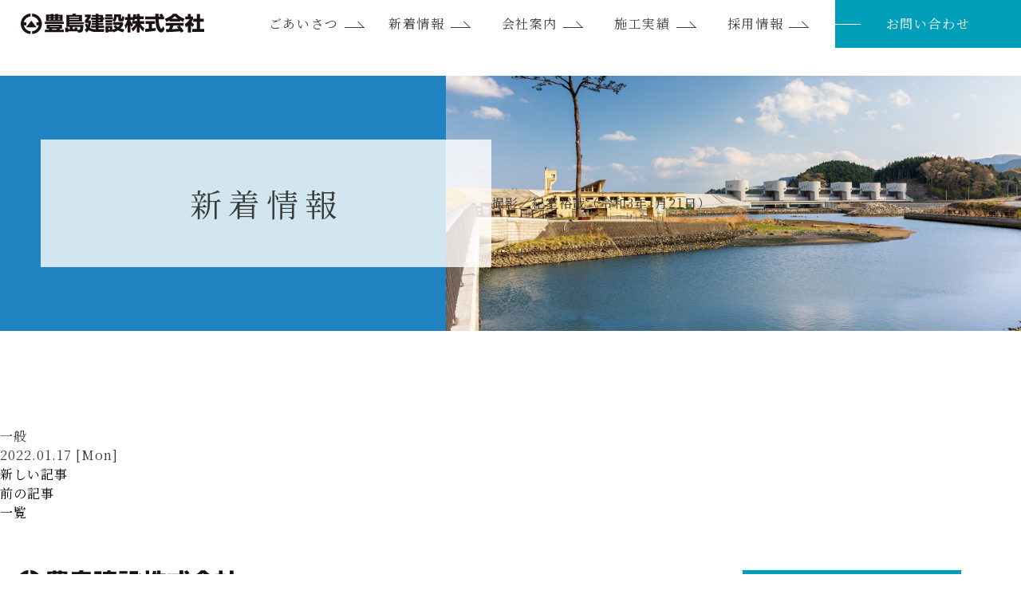

--- FILE ---
content_type: text/html; charset=UTF-8
request_url: https://toyoshima-kensetsu.co.jp/land/%E4%B8%80%E8%88%AC-5/
body_size: 18308
content:
<!DOCTYPE html>
<html lang="ja"
	prefix="og: https://ogp.me/ns#" >
<head>
	<!-- Google Tag Manager -->
	<script>(function(w,d,s,l,i){w[l]=w[l]||[];w[l].push({'gtm.start':
	new Date().getTime(),event:'gtm.js'});var f=d.getElementsByTagName(s)[0],
	j=d.createElement(s),dl=l!='dataLayer'?'&l='+l:'';j.async=true;j.src=
	'https://www.googletagmanager.com/gtm.js?id='+i+dl;f.parentNode.insertBefore(j,f);
	})(window,document,'script','dataLayer','GTM-N2S2NDR');</script>
	<!-- End Google Tag Manager -->


	<!-- Global site tag (gtag.js) - Google Analytics -->
	<script async src="https://www.googletagmanager.com/gtag/js?id=G-LKWXHZ85KX"></script>
	<script>
	window.dataLayer = window.dataLayer || [];
	function gtag(){dataLayer.push(arguments);}
	gtag('js', new Date());

	gtag('config', 'G-LKWXHZ85KX');
	gtag('config', 'UA-75595733-28');
	</script>

	<meta name="copyright" content="&copy;©︎Toyoshima Kensetsu.">
	<meta name="viewport" content="width=device-width, initial-scale=1.0">
	<meta name="format-detection" content="telephone=no">
	<meta property="og:locale" content="ja_JP">
	<meta property="og:image" content="" />
	<meta property="article:publisher" content="" />


	<link rel="stylesheet" href="https://toyoshima-kensetsu.co.jp/wp-content/themes/corporation/style.css">
	<link rel="stylesheet" href="https://toyoshima-kensetsu.co.jp/wp-content/themes/corporation/css/common.css">
	<link rel="stylesheet" href="https://toyoshima-kensetsu.co.jp/wp-content/themes/corporation/css/swiper.min.css">
	<script src="https://ajax.googleapis.com/ajax/libs/jquery/3.4.1/jquery.min.js"></script>

	<!-- drawer.css -->
	<link rel="stylesheet" href="https://toyoshima-kensetsu.co.jp/wp-content/themes/corporation/css/drawer.min.css">
	<!-- jquery & iScroll -->
	<script src="https://cdnjs.cloudflare.com/ajax/libs/iScroll/5.2.0/iscroll.min.js"></script>
		<script src="https://toyoshima-kensetsu.co.jp/wp-content/themes/corporation/js/iscroll.js"></script>
	<!-- drawer.js -->
	<script src="https://toyoshima-kensetsu.co.jp/wp-content/themes/corporation/js/drawer.js"></script>


	<script src="https://toyoshima-kensetsu.co.jp/wp-content/themes/corporation/js/jquery.inview.js"></script>
	<script src="https://toyoshima-kensetsu.co.jp/wp-content/themes/corporation/js/common.js"></script>

			<link rel="stylesheet" href="https://toyoshima-kensetsu.co.jp/wp-content/themes/corporation/css/work.css">
		<!-- mfj add -->
			<link rel="preconnect" href="https://fonts.googleapis.com">
		<link rel="preconnect" href="https://fonts.gstatic.com" crossorigin>
		<link href="https://fonts.googleapis.com/css2?family=Noto+Serif+JP:wght@400;500;600&display=swap" rel="stylesheet">
	<title>一般 | 造園工事 | 豊島建設株式会社</title>

		<!-- All in One SEO 4.1.3.4 -->
		<link rel="canonical" href="https://toyoshima-kensetsu.co.jp/land/%e4%b8%80%e8%88%ac-5/" />
		<meta property="og:site_name" content="豊島建設株式会社 | 地域社会への貢献と共存" />
		<meta property="og:type" content="article" />
		<meta property="og:title" content="一般 | 造園工事 | 豊島建設株式会社" />
		<meta property="og:url" content="https://toyoshima-kensetsu.co.jp/land/%e4%b8%80%e8%88%ac-5/" />
		<meta property="article:published_time" content="2022-01-17T00:31:38Z" />
		<meta property="article:modified_time" content="2022-01-17T00:31:49Z" />
		<meta name="twitter:card" content="summary" />
		<meta name="twitter:domain" content="toyoshima-kensetsu.co.jp" />
		<meta name="twitter:title" content="一般 | 造園工事 | 豊島建設株式会社" />
		<script type="application/ld+json" class="aioseo-schema">
			{"@context":"https:\/\/schema.org","@graph":[{"@type":"WebSite","@id":"https:\/\/toyoshima-kensetsu.co.jp\/#website","url":"https:\/\/toyoshima-kensetsu.co.jp\/","name":"\u8c4a\u5cf6\u5efa\u8a2d\u682a\u5f0f\u4f1a\u793e","description":"\u5730\u57df\u793e\u4f1a\u3078\u306e\u8ca2\u732e\u3068\u5171\u5b58","publisher":{"@id":"https:\/\/toyoshima-kensetsu.co.jp\/#organization"}},{"@type":"Organization","@id":"https:\/\/toyoshima-kensetsu.co.jp\/#organization","name":"\u8c4a\u5cf6\u5efa\u8a2d","url":"https:\/\/toyoshima-kensetsu.co.jp\/"},{"@type":"BreadcrumbList","@id":"https:\/\/toyoshima-kensetsu.co.jp\/land\/%e4%b8%80%e8%88%ac-5\/#breadcrumblist","itemListElement":[{"@type":"ListItem","@id":"https:\/\/toyoshima-kensetsu.co.jp\/#listItem","position":"1","item":{"@type":"WebPage","@id":"https:\/\/toyoshima-kensetsu.co.jp\/","name":"\u30db\u30fc\u30e0","description":"\u79c1\u305f\u3061\u8c4a\u5cf6\u5efa\u8a2d\u306f\uff64\u5275\u696d\u304b\u3089\u571f\u6728\u4e8b\u696d\u306b\u529b\u3092\u6ce8\u304e\uff64\u30c8\u30f3\u30cd\u30eb\u5de5\u4e8b\u306f\u5ca9\u624b\u770c\u5c48\u6307\u306e\u65bd\u5de5\u5b9f\u7e3e\u3092\u8a87\u308a\u307e\u3059\u3002\u8fd1\u5e74\u306f\u4e8b\u696d\u3092\u62e1\u5927\u3057\uff64\u571f\u6728\u30fb\u5efa\u7bc9\u30fb\u9020\u5712\u4e8b\u696d\u3092\u30c8\u30fc\u30bf\u30eb\u306b\u5c55\u958b\u3002\u5ca9\u624b\u770c \u5927\u8239\u6e21\u306e\u5730\u304b\u3089\u5730\u57df\u793e\u4f1a\u306e\u767a\u5c55\uff64\u304a\u5ba2\u69d8\u306e\u6e80\u8db3\u306e\u305f\u3081\u306b\u5168\u529b\u3092\u6ce8\u3044\u3067\u304a\u308a\u307e\u3059\u3002","url":"https:\/\/toyoshima-kensetsu.co.jp\/"},"nextItem":"https:\/\/toyoshima-kensetsu.co.jp\/land\/#listItem"},{"@type":"ListItem","@id":"https:\/\/toyoshima-kensetsu.co.jp\/land\/#listItem","position":"2","item":{"@type":"WebPage","@id":"https:\/\/toyoshima-kensetsu.co.jp\/land\/","name":"\u9020\u5712\u5de5\u4e8b","description":"\u8c4a\u5cf6\u5efa\u8a2d\u682a\u5f0f\u4f1a\u793e\u306e\u9020\u5712\u4e8b\u696d\u306e\u65bd\u5de5\u5b9f\u7e3e\u3092\u3054\u7d39\u4ecb\u3044\u305f\u3057\u307e\u3059\u3002\u5f0a\u793e\u306f\u571f\u6728\u30fb\u5efa\u7bc9\u30fb\u9020\u5712\u4e8b\u696d\u3092\u30c8\u30fc\u30bf\u30eb\u306b\u5c55\u958b\u3002\u5ca9\u624b\u770c\u5927\u8239\u6e21\u306e\u5730\u304b\u3089\u5730\u57df\u793e\u4f1a\u306e\u767a\u5c55\u3001\u304a\u5ba2\u69d8\u306e\u6e80\u8db3\u306e\u305f\u3081\u306b\u5168\u529b\u3092\u6ce8\u3044\u3067\u3044\u307e\u3059\u3002","url":"https:\/\/toyoshima-kensetsu.co.jp\/land\/"},"nextItem":"https:\/\/toyoshima-kensetsu.co.jp\/land\/%e4%b8%80%e8%88%ac-5\/#listItem","previousItem":"https:\/\/toyoshima-kensetsu.co.jp\/#listItem"},{"@type":"ListItem","@id":"https:\/\/toyoshima-kensetsu.co.jp\/land\/%e4%b8%80%e8%88%ac-5\/#listItem","position":"3","item":{"@type":"WebPage","@id":"https:\/\/toyoshima-kensetsu.co.jp\/land\/%e4%b8%80%e8%88%ac-5\/","name":"\u4e00\u822c","url":"https:\/\/toyoshima-kensetsu.co.jp\/land\/%e4%b8%80%e8%88%ac-5\/"},"previousItem":"https:\/\/toyoshima-kensetsu.co.jp\/land\/#listItem"}]},{"@type":"Person","@id":"https:\/\/toyoshima-kensetsu.co.jp\/author\/toyoshima\/#author","url":"https:\/\/toyoshima-kensetsu.co.jp\/author\/toyoshima\/","name":"toyoshima","image":{"@type":"ImageObject","@id":"https:\/\/toyoshima-kensetsu.co.jp\/land\/%e4%b8%80%e8%88%ac-5\/#authorImage","url":"https:\/\/secure.gravatar.com\/avatar\/88d92b1eb9420a057344be985f5d9213?s=96&d=mm&r=g","width":"96","height":"96","caption":"toyoshima"}},{"@type":"WebPage","@id":"https:\/\/toyoshima-kensetsu.co.jp\/land\/%e4%b8%80%e8%88%ac-5\/#webpage","url":"https:\/\/toyoshima-kensetsu.co.jp\/land\/%e4%b8%80%e8%88%ac-5\/","name":"\u4e00\u822c | \u9020\u5712\u5de5\u4e8b | \u8c4a\u5cf6\u5efa\u8a2d\u682a\u5f0f\u4f1a\u793e","inLanguage":"ja","isPartOf":{"@id":"https:\/\/toyoshima-kensetsu.co.jp\/#website"},"breadcrumb":{"@id":"https:\/\/toyoshima-kensetsu.co.jp\/land\/%e4%b8%80%e8%88%ac-5\/#breadcrumblist"},"author":"https:\/\/toyoshima-kensetsu.co.jp\/author\/toyoshima\/#author","creator":"https:\/\/toyoshima-kensetsu.co.jp\/author\/toyoshima\/#author","datePublished":"2022-01-17T00:31:38+09:00","dateModified":"2022-01-17T00:31:49+09:00"},{"@type":"BlogPosting","@id":"https:\/\/toyoshima-kensetsu.co.jp\/land\/%e4%b8%80%e8%88%ac-5\/#blogposting","name":"\u4e00\u822c | \u9020\u5712\u5de5\u4e8b | \u8c4a\u5cf6\u5efa\u8a2d\u682a\u5f0f\u4f1a\u793e","headline":"\u4e00\u822c","author":{"@id":"https:\/\/toyoshima-kensetsu.co.jp\/author\/toyoshima\/#author"},"publisher":{"@id":"https:\/\/toyoshima-kensetsu.co.jp\/#organization"},"datePublished":"2022-01-17T00:31:38+09:00","dateModified":"2022-01-17T00:31:49+09:00","articleSection":"\u9020\u5712\u5de5\u4e8b","mainEntityOfPage":{"@id":"https:\/\/toyoshima-kensetsu.co.jp\/land\/%e4%b8%80%e8%88%ac-5\/#webpage"},"isPartOf":{"@id":"https:\/\/toyoshima-kensetsu.co.jp\/land\/%e4%b8%80%e8%88%ac-5\/#webpage"}}]}
		</script>
		<!-- All in One SEO -->

<link rel='dns-prefetch' href='//s.w.org' />
<link rel="alternate" type="application/rss+xml" title="豊島建設株式会社 &raquo; 一般 のコメントのフィード" href="https://toyoshima-kensetsu.co.jp/land/%e4%b8%80%e8%88%ac-5/feed/" />
<link rel='stylesheet' id='wp-block-library-css'  href='https://toyoshima-kensetsu.co.jp/wp-includes/css/dist/block-library/style.min.css?ver=5.8.12' type='text/css' media='all' />
<link rel="https://api.w.org/" href="https://toyoshima-kensetsu.co.jp/wp-json/" /><link rel="alternate" type="application/json" href="https://toyoshima-kensetsu.co.jp/wp-json/wp/v2/posts/1205" /><link rel="EditURI" type="application/rsd+xml" title="RSD" href="https://toyoshima-kensetsu.co.jp/xmlrpc.php?rsd" />
<link rel="wlwmanifest" type="application/wlwmanifest+xml" href="https://toyoshima-kensetsu.co.jp/wp-includes/wlwmanifest.xml" /> 
<meta name="generator" content="WordPress 5.8.12" />
<link rel='shortlink' href='https://toyoshima-kensetsu.co.jp/?p=1205' />
<link rel="alternate" type="application/json+oembed" href="https://toyoshima-kensetsu.co.jp/wp-json/oembed/1.0/embed?url=https%3A%2F%2Ftoyoshima-kensetsu.co.jp%2Fland%2F%25e4%25b8%2580%25e8%2588%25ac-5%2F" />
<link rel="alternate" type="text/xml+oembed" href="https://toyoshima-kensetsu.co.jp/wp-json/oembed/1.0/embed?url=https%3A%2F%2Ftoyoshima-kensetsu.co.jp%2Fland%2F%25e4%25b8%2580%25e8%2588%25ac-5%2F&#038;format=xml" />
<noscript><style>.lazyload[data-src]{display:none !important;}</style></noscript><style>.lazyload{background-image:none !important;}.lazyload:before{background-image:none !important;}</style><link rel="icon" href="https://toyoshima-kensetsu.co.jp/wp-content/uploads/2021/09/cropped-logo-1-32x32.png" sizes="32x32" />
<link rel="icon" href="https://toyoshima-kensetsu.co.jp/wp-content/uploads/2021/09/cropped-logo-1-192x192.png" sizes="192x192" />
<link rel="apple-touch-icon" href="https://toyoshima-kensetsu.co.jp/wp-content/uploads/2021/09/cropped-logo-1-180x180.png" />
<meta name="msapplication-TileImage" content="https://toyoshima-kensetsu.co.jp/wp-content/uploads/2021/09/cropped-logo-1-270x270.png" />
<!--これ忘れずに-->
</head>



<body class="drawer drawer--top">
	<!-- Google Tag Manager (noscript) -->
	<noscript><iframe src="https://www.googletagmanager.com/ns.html?id=GTM-N2S2NDR"
	height="0" width="0" style="display:none;visibility:hidden"></iframe></noscript>
	<!-- End Google Tag Manager (noscript) -->


	<div role="banner">
		<div class="sp_he">
			<div class="sp_logo">
				<a href="https://toyoshima-kensetsu.co.jp/"><h1><img src="[data-uri]" alt="豊島建設株式会社" data-src="https://toyoshima-kensetsu.co.jp/wp-content/themes/corporation/img/common/logo.svg" class="lazyload"><noscript><img src="https://toyoshima-kensetsu.co.jp/wp-content/themes/corporation/img/common/logo.svg" alt="豊島建設株式会社" data-eio="l"></noscript></h1></a>
				<button type="button" class="drawer-toggle drawer-hamburger">
					<span class="sr-only">toggle navigation</span>
					<span class="drawer-hamburger-icon"></span>
				</button>
			</div>
		</div>

		<nav class="drawer-nav" role="navigation">
			<ul class="drawer-menu">
				<li class="drawer__menu__item">
					<a href="https://toyoshima-kensetsu.co.jp/">
						<p>トップページ</p>
						<p class="arrow" ></p>
					</a>
				</li>
				<li class="drawer__menu__item">
					<a href="https://toyoshima-kensetsu.co.jp/concept">
						<p>ごあいさつ</p>
						<p class="arrow" ></p>
					</a>
				</li>
				<li class="drawer__menu__item">
					<a href="https://toyoshima-kensetsu.co.jp/news_item">
						<p>新着情報</p>
						<p class="arrow" ></p>
					</a>
				</li>
				<li class="drawer__menu__item">
					<a href="https://toyoshima-kensetsu.co.jp/company">
						<p>会社案内</p>
						<p class="arrow" ></p>
					</a>
				</li>
				<li class="drawer__menu__item">
					<a href="https://toyoshima-kensetsu.co.jp/work">
						<p>施工実績</p>
						<p class="arrow" ></p>
					</a>
					<a class="drawer__menu__item_sub" href="https://toyoshima-kensetsu.co.jp/publicworks/">土木工事</a>
					<a class="drawer__menu__item_sub" href="https://toyoshima-kensetsu.co.jp/archi/">建築工事</a>
					<a class="drawer__menu__item_sub" href="https://toyoshima-kensetsu.co.jp/land/">造園工事</a>
				</li>
				<li class="drawer__menu__item">
					<a href="https://toyoshima-kensetsu.co.jp/recruit">
						<p>採用情報</p>
						<p class="arrow" ></p>
					</a>
				</li>
				<li class="drawer__menu__item">
					<a href="https://toyoshima-kensetsu.co.jp/contact">
						<p>お問い合わせ</p>
						<p class="arrow" ></p>
					</a>
				</li>
				<li class="drawer__menu__item">
					<a href="https://toyoshima-kensetsu.co.jp/privacy">
						<p>プライバシーポリシー</p>
						<p class="arrow" ></p>
					</a>
				</li>
				<!-- <li class="drawer__menu__item">
					<a href="https://toyoshima-kensetsu.co.jp/sitemap">
						<p>サイトマップ</p>
						<p class="arrow" ></p>
					</a>
				</li> -->
			</ul>
		</nav>
	</div>
<!-- fix sns totop ---------------------------------------------------------------------------------------------------------------->

	<section id="page_top">
		<ul>
			<li>
				<a href="#wrapper">
					<span class="dli-arrow-up"></span>
					<p>ページ<br/>トップ</p>
				</a>
			</li>
		</ul>
	</section>

	<!-- topview end -->

	<div id="wrapper">
		<!-- ヘッダー -->
		<header id="header">
			<div class="h_in">
				<div class="h_logo">
					<a href="https://toyoshima-kensetsu.co.jp/"><h1><img src="[data-uri]" alt="豊島建設株式会社" data-src="https://toyoshima-kensetsu.co.jp/wp-content/themes/corporation/img/common/logo.svg" class="lazyload"><noscript><img src="https://toyoshima-kensetsu.co.jp/wp-content/themes/corporation/img/common/logo.svg" alt="豊島建設株式会社" data-eio="l"></noscript></h1></a>
				</div>
				<ul class="h_link">
					<li><a href="https://toyoshima-kensetsu.co.jp/concept"><p class="arrow" >ごあいさつ</p></a></li>
					<li><a href="https://toyoshima-kensetsu.co.jp/news_item"><p class="arrow" >新着情報</p></a></li>
					<li><a href="https://toyoshima-kensetsu.co.jp/company"><p class="arrow" >会社案内</p></a></li>
					<li><a href="https://toyoshima-kensetsu.co.jp/work"><p class="arrow" >施工実績</p></a></li>
					<li><a href="https://toyoshima-kensetsu.co.jp/recruit"><p class="arrow" >採用情報</p></a></li>
					<li class="h_link_contact"><a href="https://toyoshima-kensetsu.co.jp/contact"><span>お問い合わせ</span></a></li>
				</ul>
			</div>

		</header>

	<!-- ページ内コンテンツの枠 -->
	<main id="main">
            <section class="sub_top">
                <div class="sub_top_in">
                    <ul>
                        <li><h2>新着情報</h2></li> 
                        <p>撮影／紀室裕哉（令和3年1月21日）</p>
                    </ul>
                </div>

            </section>


			<div class="subpage">

				<section class="news_item">
										<h4>一般</h4>
					<time>2022.01.17 [Mon]</time>
					<div class="article_data">
											</div>
					
					<ul class="prevnext">
						<li><a href="https://toyoshima-kensetsu.co.jp/land/%e4%b8%80%e8%88%ac-6/" rel="next"><span class="arrow_left"></span>新しい記事</a></li>
						<li><a href="https://toyoshima-kensetsu.co.jp/archi/%e7%a2%81%e7%9f%b3%e5%b2%ac%e5%b1%95%e6%9c%9b%e5%8f%b0/" rel="prev">前の記事<span class="arrow_right"></span></a></li>
					</ul>

					<div class="news_links">
						<a href="https://toyoshima-kensetsu.co.jp/news_item/">一覧</a>
					</div>
				</section>

			</div>
		</main>

		<!-- フッター -->
		<script src="https://toyoshima-kensetsu.co.jp/wp-content/themes/corporation/js/ofi.min.js"></script>
		<footer id="footer">
			<div class="f_in">
				<div class="f_logo">
					<img src="[data-uri]" alt="豊島建設株式会社" data-src="https://toyoshima-kensetsu.co.jp/wp-content/themes/corporation/img/common/logo.svg" class="lazyload"><noscript><img src="https://toyoshima-kensetsu.co.jp/wp-content/themes/corporation/img/common/logo.svg" alt="豊島建設株式会社" data-eio="l"></noscript>
					<p class="f_logo_acc">〒022-0002　岩手県大船渡市大船渡町字地ノ森61番地8 </p>
				</div>
				<ul class="f_company">
					<li class="f_company_tel"><a href=""><p>電 話<span>0192-25-1165</span></p></a></li>
					<li class="f_company_time"><p>受付時間 月曜日~金曜日 <br class="pc">8：00〜17：00</p></li>
					<li class="h_link_contact"><a href="https://toyoshima-kensetsu.co.jp/contact"><span>お問い合わせ</span></a></li>
				</ul>
			</div>
			<div id="f_pozi" class="f_link">
				<div class="f_link_text">
					<a href="https://toyoshima-kensetsu.co.jp/privacy"><p class="arrow" >プライバシーポリシー</p></a>
					<a href="https://toyoshima-kensetsu.co.jp/sitemap"><p class="arrow" >サイトマップ</p></a>
				</div>
				<p>©︎TOYOSHIMA KENSETSU CO.,LTD.</p>
			</div>
		</footer>
	</div>
	<script type='text/javascript' id='eio-lazy-load-js-before'>
var eio_lazy_vars = {"exactdn_domain":"","skip_autoscale":0,"threshold":0};
</script>
<script type='text/javascript' src='https://toyoshima-kensetsu.co.jp/wp-content/plugins/ewww-image-optimizer/includes/lazysizes.min.js?ver=619.0' id='eio-lazy-load-js'></script>
<script type='text/javascript' src='https://toyoshima-kensetsu.co.jp/wp-includes/js/wp-embed.min.js?ver=5.8.12' id='wp-embed-js'></script>
<!--これ忘れずに-->
</body>
</html>


--- FILE ---
content_type: text/css
request_url: https://toyoshima-kensetsu.co.jp/wp-content/themes/corporation/css/common.css
body_size: 15508
content:
@charset "utf-8";
/* common.css
-------------------------------------- */

/* header -----------------------------------------------------------------------------------------*/
html{
    color: #3B3B3B;
    letter-spacing: 0.1em;
}
header{
    font-family: 'Noto Serif JP', serif;
    font-weight: 400;
    color: #3B3B3B;
    overflow: hidden;
    letter-spacing: 0.1em;
}

.h_in{
    display: flex;
    justify-content: space-between;
    align-items: stretch;
    position: fixed;
    top: 0;
    width: 100%;
    z-index: 2000;
    background-color: #fff;
}
.h_logo{
    width: 25%;
    padding: 1.7rem 0 1.7rem 2%;
}
.h_logo img{
    max-width: 23rem;
    height: auto;
    display: flex;
    align-items: center;
    justify-content: flex-start;
}
.h_link{
    display: flex;
    align-items: stretch;
    justify-content: flex-end;
    max-width: 98rem;
    width: 75%;
}
.h_link li{
    width: 17%;
    display: flex;
    align-items: center;
    justify-content: center;
}
.h_link li a{
    display: block;
    display: flex;
    align-items: center;
    justify-content: center;
    width: 100%;
    height: 100%;
}

.arrow{
    position: relative;
    display: inline-block;
    padding: 0 2rem 0 0;
    color: #3B3B3B;
    vertical-align: middle;
    text-decoration: none;
    font-size: 16px;
    transition: all  0.3s ease;
}
.arrow:hover{
    color: #2083C1;
}
.arrow::before,
.arrow::after{
    position: absolute;
    top: 0;
    bottom: 0;
    right: -12px;
    margin: auto;
    content: "";
    vertical-align: middle;
    transition: all  0.3s ease;
}
.h_link li a:hover .arrow::before,
.h_link li a:hover .arrow::after{
    right: -18px;
}
.h_link li a{
    display: block;
    display: flex;
    align-items: center;
    justify-content: center;
    width: 100%;
    height: 100%;
}
.arrow::before{
    width: 25px;
    bottom: -8px;
    height: 1px;
    background: #3B3B3B;
}
.arrow::after{
    width: 10px;
    height: 0px;
    border-top: 1px solid #3B3B3B;
    -webkit-transform: rotate(45deg);
    transform: rotate(45deg);
}
.h_link_contact{
    width: 28% !important;
    color: #fff;
    margin-left: 2%;
}

.h_link_contact a{
    color: #fff;
    background: linear-gradient(to left, #019EBA 50%, #2083C1 51%, #2083C1);
    background-position: 100% 50%;
    background-size: 200% 200%;
    transition: all 0.3s ease;
}

.h_link_contact a:hover{
    color: #fff;
	/* animation: color_contact 0.5s normal forwards ease-in-out; */
    background-position: 0% 50%;
}

.h_link_contact a:before{
	content: "";
	flex-grow: 1;
	height: 1px;
	background: #fff;
	display: block;
}
.h_link_contact a:after {
	content: "";
	flex-grow: 1;
	height: 1px;
	background: #019EBA;
	display: block;
    opacity: 0;
}
.h_link_contact a:before {
	margin-right: 2em;
    transition: all  0.3s ease;
}
.h_link_contact a:after {
	margin-left: 2em;
    transition: all  0.3s ease;
}
.h_link_contact a:hover:before {
	margin-right: 3em;
}
.h_link_contact a:hover:after {
	margin-left: 3em;
}




.drawer-hamburger{
    position: initial !important;
    padding-right: 4% !important;
}
.sp_he{
    position: fixed;
    z-index: 3100;
    width: 100%;
    top:0;
}
.sp_logo{
    display: none;
}
.sp_logo a{
    width: 50%;
    padding: 0.4rem 0 0.4rem 4%;
    display: flex;
    align-items: center;
}
.sp_logo a h1{
    width: 100%;
}
@media all and (max-width: 1350px) {

}
@media all and (max-width: 1050px) {


}
@media all and (max-width: 800px) {
    .sp_logo{
        display: flex;
        justify-content: space-between;
        align-items: center;
        background-color: #fff;
    }
    .h_in{
        display: none;
    }
}
@media all and (max-width: 600px) {
}
/* to top -----------------------------------------------------------------------------------------*/

#page_top {
    font-family: 'Noto Serif JP', serif;
    width: 8.5rem;
    position: fixed;
    right: -0.5rem;
    bottom: 12.5rem;
    z-index: 999;
    opacity: 0;
    -webkit-transition: all 0.5s ease;
    -moz-transition: all 0.5s ease;
    -o-transition: all 0.5s ease;
    transition: all 0.5s ease;
}
#page_top.changed2{
    bottom: 12.5rem;
}
#page_top.changed{
    bottom: 12.5rem;
}
#page_top ul li a{
    position: relative;
    display: block;
    width: 100%;
    height: 100%;
    padding-top: 1.5rem;
}
#page_top ul li a span{
    position: absolute;
    top: 0%;
    left: 50%;
    transform: translateY(-50%) translateX(-50%);
}
#page_top ul li a p{
    font-size: 1.2rem;
    text-align: center;
    line-height: 1.3;
    color: #3B3B3B;
}

.dli-arrow-up {
  display: inline-block;
  vertical-align: middle;
  color: #3B3B3B;
  line-height: 1;
  position: relative;
  width: 1px;
  height: 2rem;
  background: currentColor;
}

/* .dli-arrow-up::before {
  content: '';
  width: 0.65em;
  height: 0.65em;
  border: 1px solid currentColor;
  border-left: 0;
  border-bottom: 0;
  border-right: 0;
  box-sizing: border-box;
  transform: rotate(-45deg);
  position: absolute;
  top: 0;
  left: -0.275em;
  margin: auto;
} */



@media all and (max-width: 800px) {
    #page_top {
        bottom: 3rem;
    }
    #page_top.changed2{
        bottom: 10.5rem;
    }
    #page_top.changed{
        bottom: 3rem;
    }
    #page_top ul .snspc {
        display: none;
    }
}

/* footer -----------------------------------------------------------------------------------------*/
footer{
    font-family: 'Noto Serif JP', serif;
    font-weight: 400;
    color: #3B3B3B;
    overflow: hidden;
    letter-spacing: 0.1em;
}
.f_in{
    display: flex;
    justify-content: space-between;
    align-items: stretch;
    width: 100%;
    z-index: 100;
    background-color: #fff;
    padding: 6rem 0 6rem 2rem;
    border-bottom: solid 1px #CBCBCB
}

.f_logo{
    display: flex;
    justify-content:flex-start;
    align-items: center;
    width: 48%;
}
.f_logo img{
    width: 28rem;
    height: auto;
    margin-right: 4rem;
}
.f_logo_acc{
    font-size: 1.4rem;
}
.f_company{
    display: flex;
    align-items: center;
    justify-content:flex-end;
    width: 52%;
    padding-right: 75px;
}
.f_company_tel p{
    font-size: 1.6rem;
    color: #3B3B3B;
}
.f_company_tel p span{
    font-size: 3.2rem;
    margin-left: 1.5rem;
    vertical-align: sub;
    letter-spacing: 0.25rem;
}
.f_company_time p{
    font-size: 1.2rem;
    margin-left: 1.5rem;
    letter-spacing: 0.1em;
}
.f_company .h_link_contact{
    max-width: 28rem;
    width: 35% !important;
    margin-left: 3rem;
}
.f_company .h_link_contact a{
    display: flex;
    align-items: center;
    width: 100%;
    height: 100%;
    padding: 1.5rem 0;
}
.f_logo img{
    width: 28rem;
    height: auto;
    margin-right: 5%;
}

.f_link{
    display: flex;
    justify-content: space-between;
    align-items: stretch;
    width: 100%;
    padding: 2rem;
}
.f_link_text{
    display: flex;
    align-items: center;
    justify-content:flex-start;
    align-items: center;
    width: 65%;
}
.f_link p{
    font-size: 1.4rem;
}
.f_link .arrow{
    margin-right: 4rem;
}
.f_link .arrow:hover::before,
.f_link .arrow:hover::after{
    right: -18px;
}
@media all and (max-width: 1550px) {
    .f_logo{
        flex-direction: column;
        align-items: flex-start;
        width: 32%;
    }
    .f_company{
        width: 68%;
    }

}

@media all and (max-width: 1250px) {
    .f_in{
        flex-direction: column;
    }

    .f_logo{
        display: flex;
        justify-content:flex-start;
        align-items: center;
        flex-direction: row;
        width: 100%;
        padding: 1rem 2rem;
    }
    .f_company{
        width: 100%;
        justify-content:flex-end;
    }
}
@media all and (max-width: 800px) {
    .f_in{
        padding: 0;
    }
    .f_logo{
        flex-direction: column;
        text-align: center;
        padding: 0;
    }
    .f_logo img{
        width: 24rem;
        margin: 6rem 0 3rem;
    }
    .f_logo_acc{
        font-size: 1.3rem;
        margin-bottom: 0.4rem;
    }
    .f_company{
        flex-direction: column;
        justify-content: center;
        padding-right: 0;
    }
    .f_company_time p {
        margin-left: 0rem;
        text-align: center;
    }
    .f_company .h_link_contact{

        margin: 3rem 0 4rem;
    }
    .f_link{
        flex-direction: column;
    }
    .f_link_text{
        display: none;
    }
    .f_link p{
        text-align: center;
    }
    .f_company_tel p{
        font-size: 1.3rem;
        color: #3B3B3B;
        margin-bottom: 0.4rem;
    }
    .f_company_tel p span{
        font-size: 2rem;
        margin-left: 1.5rem;
        vertical-align: sub;
        letter-spacing: 0.25rem;
        vertical-align: baseline;
    }
}
@media all and (max-width: 600px) {
    .f_company .h_link_contact{
        max-width: 23rem;
        width: 100% !important;
        margin-left: 0rem;
    }
    .f_logo img{
        width: 70%;
    }
    .f_logo_acc{
        letter-spacing: 0;
    }
    .f_link p{
        font-size: 1.3rem;
    }
}
/*ハンバーガーメニュー ーーーーーーーーーーーーーーーーーーーーーーーーーーーーーーーーーーーーーーーーーーーーーーーーーーーーーー*/

.drawer-hamburger {
    z-index: 3100 !important;
    width: 3.2rem !important;
}

.drawer-hamburger-icon:after {
    top: 11px !important;
}
.drawer-hamburger-icon:before {
    top: -11px !important;
}
.drawer-open .drawer-hamburger-icon:after,.drawer-open .drawer-hamburger-icon:before {
    top: 0px !important;
}
.drawer-hamburger-icon, .drawer-hamburger-icon:after, .drawer-hamburger-icon:before {
    height: 1px !important;
}

.drawer__menu__item {
    border-bottom: solid 1px #5a5a5a;
}

.drawer__menu__item a {
    display: flex;
    justify-content: space-between;
    align-items: center;
    width: 100%;
    padding: 1.5rem 0;
}
.drawer__menu__item_sub{
    padding: 0.8rem 0 0.8rem 1em !important;
    font-size: 1.4rem;
    color: #5a5a5a;
}
.drawer-menu .privacy p {
    font-size: 1.2rem;
    margin: 2rem 0 4rem;
}
.drawer-menu .privacy {
    color: #5a5a5a;
}
.drawer__menu__item a p {
    color: #5a5a5a;
    font-size: 1.6rem;
    opacity: 1;
    display: flex;
    align-items: center;
}
.drawer__menu__item .sub_menu {
    padding: 1rem 0;
}
.drawer__menu__item .sub_menu:nth-child(2) {
    padding: 0 0 1rem;
}
.drawer__menu__item .sub_menu:last-child {
    padding: 1rem 0 2rem;
}
.drawer__menu__item .sub_menu p{
    font-size: 1.3rem;
    margin-left: 6%;
}

.drawer-nav{
    padding: 17% 12% 15%;
    background-color: #e6eaea !important;
    z-index: 2000 !important;
    height: 100% !important;
}
.drawer__menu__item a p span {
    font-size: 1.2rem;
    font-family: "din";
    letter-spacing: 0.2rem;
    margin-right: 1rem;
}

.drawer__menu__item a:hover {
    opacity: 1;
}


.drawer-hamburger {
    display: none !important;
}

.drawer__menu__item a .arrow::before,
.drawer__menu__item a .arrow::after{
    right: 10px;
}

/* スマホ表示 */

@media all and (max-width: 800px) {
    .drawer-hamburger {
        display: inline-block !important;
    }
    .drawer__menu__item a:hover {
        opacity: none;
    }
    .drawer-nav>.drawer-menu>div{
        padding-bottom: 25rem !important;
    }
}
/* スマホ表示 */

@media all and (max-width: 600px) {
    .iphone .drawer-hamburger {
        padding: 1rem 3.3% !important;
    }
    .drawer-nav>.drawer-menu>div{
        padding-bottom: 15rem !important;
    }
    .drawer-nav{
        padding: 20% 12% 15%;
        font-family: 'Noto Serif JP';
    }
}

/* メイン共通 */

#main {
    font-family: 'Noto Serif JP', serif;
    font-weight: 400;
    color: #3B3B3B;
    overflow: hidden;
    display: flex;
    flex-direction: column;
    margin-top: 9.5rem;
}

@keyframes show {
    from {
        opacity: 0;
    }
    to {
        opacity: 1;
    }
}

@keyframes show2 {
    from {
        opacity: 1;
    }
    to {
        opacity: 0;
    }
}

@media all and (max-width: 600px) {
    #main {
        margin-top: 6.5rem;
    }
}


/* cat_links ページヘッダー付近のカテゴリリンク
-------------------------------------- */

.cat_links {
    width: 100%;
    padding: 2em 0;
    background-color: #aaddd0;
    margin: 0 auto 60px;
}

.cat_links>ul {
    max-width: 960px;
    width: 95%;
    display: flex;
    justify-content: center;
    align-items: center;
    margin: auto;
}

.cat_links>ul>li {
    width: 30%;
    margin: 0 auto;
}

.cat_links>ul>li>a {
    display: block;
    width: 100%;
    background-color: #fff;
    border-radius: 5px;
    text-align: center;
    padding: 0.9em 0;
    text-align: center;
    position: relative;
    font-weight: bold;
    color: #73c8b2;
    border: 1px solid #73c8b2;
    font-size: 1.6rem;
}

.cat_links>ul>li>a::after {
    content: '→';
    width: auto;
    height: 1em;
    vertical-align: middle;
    display: inline-block;
    position: absolute;
    right: 1.5em;
    top: 25%;
    -webkit-transition: all 0.3s ease;
    -moz-transition: all 0.3s ease;
    -o-transition: all 0.3s ease;
    transition: all  0.3s ease;
}
@media all and (-ms-high-contrast: none) {
    .cat_links>ul>li>a::after {
        top: 31%;
    }
}
.cat_links>ul>li>a:hover, .cat_links>ul>li>a.active {
    background-color: #feb52b;
    color: #fff;
    border: 1px solid #feb52b;
}
.cat_links>ul>li:hover>a::after{
    right: 0.8em;
}
@media all and (max-width: 800px) {
    .cat_links {
        padding: 1em 0;
        margin: 0 auto 60px;
    }
    .cat_links>ul>li>a {
        padding: 0.5em 2em;
        font-size: 1.3rem;
    }
    .cat_links>ul>li>a::after {
        right: 0.5em;
    }
    .cat_links>ul>li:hover>a::after{
        right: 0.5em;
    }
}


/* fide */

@keyframes fade-up {
	0% {
		transform: translateY(2rem);
		opacity: 0;
	}
	100% {
		transform: translateY(0);
		opacity: 1;
	}
}


.movetext{opacity:0;}
.movetext span{opacity:0;}


.move.on{
    opacity:0;
    animation-name:leftfide;
    animation-duration:1s;
    animation-fill-mode: forwards;
}
@keyframes leftfide {
0% {
 opacity: 0;
 transform: translateX(-2rem);
}
0% {
 opacity: 50%;
 transform: translateX(-2rem);
}
100%{
    opacity: 1;
    transform: translateX(0);
  }
}

@media all and (max-width: 800px) {
.movetext{opacity:1 !important;}
.movetext span{opacity:1 !important;}
}



.pagination {
  max-width: 730px;
  width: 90%;
  margin: auto;
  text-align: center;
}

.pagination * {
  font-family: "Roboto", sans-serif;
  display: inline-block;
  padding: 0 0.5em;
  font-size: 2.5rem;
}

.pagination .current {
  color: #00552e;
}


.sub_top{
    background-color: #2083C1;
    margin-bottom: 12rem;
}
.sub_top_in ul{
    max-width: 120rem;
    display: flex;
    align-items: center;
    justify-content: flex-start;
    margin: 0 auto;
}

.sub_top_in ul li{
    background-color: rgba(255,255,255,0.8) ;
    width: 48%;
    margin: 8rem 0;
}

.sub_top_in ul li h2{
    font-size: 4rem;
    padding: 5rem 0;
    text-align: center;
    letter-spacing: 0.2em;

}


@media all and (max-width: 1000px) {
    .sub_top_in{
        background-size: cover !important;
    }
}
@media all and (max-width: 600px) {
    .sub_top_in ul li{
        width: 70%;
        margin: 8rem auto;
    }
    .sub_top_in ul li h2{
        font-size: 2.5rem;
        padding: 2rem 0;
        letter-spacing: 0.2em;

    }
    .sub_top{
        margin-bottom: 8rem;
    }
}


.ppsm_ttl h2{
    font-size: 2.5rem;
    text-align: center;
    padding: 80px 0 60px;
}

.grecaptcha-badge {
    top: 50% !important;
}



--- FILE ---
content_type: text/css
request_url: https://toyoshima-kensetsu.co.jp/wp-content/themes/corporation/css/work.css
body_size: 7442
content:
@charset "utf-8";
/* news.css
-------------------------------------- */

.sub_top_in{
    background-image: url("../img/work/work_top@2x.jpg");
    background-size: 65%;
    background-position: right 43%;
    background-repeat: no-repeat;
}

@media all and (max-width: 1500px) {
    .sub_top_in{
        background-size: contain;
    }
}
@media all and (max-width: 1300px) {
    .sub_top_in ul{
        width: 92%;
    }
}
@media all and (max-width: 1000px) {
    .sub_top {
        background-color: #82a0bb;
    }
    .sub_top_in{
        background: linear-gradient(to bottom, rgba(130,160,187,0) 0, rgba(130,160,187,0) 36vw, rgba(130,160,187,1) 51vw), url("../img/work/work_top@2x.jpg");
        background-position: 70% 0rem !important;
        background-size: 115% !important;
        background-repeat: no-repeat;
    }
    .sub_top_in ul li{
        margin: 54% auto 12%;
    }
}
@media all and (max-width: 600px) {
    .sub_top_in ul li{
        margin: 54% auto 15%;
    }
}




/* work page
-------------------------------------- */

.cate_img_links{
  width: 92%;
  max-width: 1260px;
	margin: 0 auto 10rem;
}

.cate_img_links ul{
	display: flex;
	justify-content: space-between;
	align-items: center;
}

.cate_img_links ul li{
	width: 30%;
}

.cate_img_links ul li a{
  display: block;
  width: 100%;
}

.cate_img_links ul li a *{
  transition: all ease-in-out .6s;
}

.cate_img_links ul li a figure{
  position: relative;
  width: 100%;
  margin-bottom: 20px;
}
.cate_img_links ul li a figure::after{
  content:'';
  display: block;
  width: 100%;
  height: 100%;
  position: absolute;
  top: 0;
  left: 0;
  background-color: transparent;
  z-index: 2;
  transition: all ease-in-out .3s;
}

.cate_img_links ul li a:hover figure::after{
  background-color: rgba(168, 168, 168, 0.5);
  mix-blend-mode: multiply;
  transition: all ease-in-out .3s;
}

.cate_img_links ul li a:hover figure img{
  opacity: 1;
}

.cate_img_links ul li a .cat_name{
  text-align: center;
  font-size: 2.8rem;
  display: flex;
  justify-content: center;
  align-items: flex-end;
  line-height: 1;
}

.cate_img_links ul li a .cat_name::after{
  content:'';
  display: block;
  width: 31px;
  height: 6px;
  border-bottom: 1px solid #000;
  border-right: 1px solid #000;
  transform: skewX(45deg);
  transition: all ease-in-out .3s;
  margin-left: 3px;
  margin-right: 10px;
}

.cate_img_links ul li a:hover .cat_name::after{
  transition: all ease-in-out .3s;
  margin-left: 13px;
  margin-right: 0;
}

.cate_img_links ul li a .cat_name span{
  font-size: 1.8rem;
}

.cate_img_links ul li a:hover .cat_name{
  color: #2083C1;
}

@media all and (max-width:600px){
  .cate_img_links{
    max-width: 90%;
    width: 100%;
    margin: 0 auto 10rem;
  }
  .cate_img_links ul{
    flex-direction: column;
  }

  .cate_img_links ul li{
    width: 100%;
    margin-bottom: 20px;
  }
    .cate_img_links ul li {
        width: 100%;
        margin-bottom: 60px;
    }
      .cate_img_links ul li {
        width: 100%;
        margin-bottom: 60px;
    }
      .cate_img_links ul li:last-child {
        margin-bottom: 0px;
    }
}

/* セクション内枠 */
.inner {
    width: 92%;
    max-width: 1260px;
    margin: 0 auto 140px;
}

.sec_ttl{
  font-size: 2.8rem;
  letter-spacing: 0.1em;
  text-align: center;
  margin-bottom: 7rem;
}

.sec_ttl br{
  display: none;
}

.sec_ttl span{
  display: block;
  font-size: 1.4rem;
}

.table_outline{
  width: 100%;
  /* overflow-x: scroll;
  -webkit-overflow-scrolling: touch; */
  padding: 0 0 13px;
}

.table_outline ._list{
  width: 100%;
  /* max-width: 1260px;
  min-width: 800px;
  border-collapse: collapse; */
}

.table_outline ._list th{
  background-color: #EFEFEF;
  padding: 5px 10px;
  border-bottom: 3px solid #fff;
  border-left: 3px solid #fff;
  font-size: 1.8rem;
  max-width: 500px;
  width: auto;
  white-space: nowrap;
}
.table_outline.width ._list th.two {
  width: 29%;
}
.table_outline ._list td{
  width: auto;
  padding: 20px 10px;
  border-bottom: 1px solid #E2E2E2;
  font-size: 1.5rem;
  white-space: normal;
  max-width: 450px;
  /* min-width: 200px; */
}
.table_outline.width ._list td{
  width: 16%;
}
.table_outline.width ._list td.two {
  width: 29%;
}
@media all and (max-width:600px){
  .inner {
      margin: 0 auto 70px;
  }
  .sec_ttl{
    font-size: 2.2rem;
    margin-bottom: 4.5rem;
  }

  .sec_ttl br{
    display: block;
  }
  .table_outline ._list td{
    min-width: 130px;
  }
}

/* post
-------------------------------------- */
.cate_links{
	max-width: 100rem;
	width: 100%;
	margin: 0 auto 10rem;
}
.cate_links ul{
	display: flex;
	justify-content: space-between;
	align-items: center;
}
.cate_links ul li{
	width: 30%;
	border: solid 1px #707070;
}
.cate_links ul li a{
	display: block;
	width: 100%;
	height: 100%;
	text-align: center;
	font-size: 2rem;
	font-weight: 500;
	padding: 1rem 0;
  position: relative;
}
.cate_links ul li a::after{
	content: "";
	display: block;
	width: 1px;
	height: 30px;
	background-color: #3B3B3B;
	position: absolute;
	left: 0;
	right: 0;
	margin: auto;
	bottom: -40px;
	transition: 0.2s ease-in-out;
}

.cate_links ul li a:hover::after{
	bottom: -50px;
}
@media all and (max-width:1000px){
  .cate_links{
    width: 92%;
	  margin: 0 auto 10rem;
  }
}
@media all and (max-width: 600px) {
  .cate_links{
    max-width: 92%;
    margin: 0 auto 6rem;
  }
	.cate_links ul li{
		width: calc(92% / 3);
	}
	.cate_links ul li a{
		padding: 5px;
		font-size: 1.4rem;
	}
	.cate_links ul li a::after{
		height: 15px;
		bottom: -25px;
	}
}

.work{
	max-width: 120rem;
	width: 100%;
	margin: 0 auto;
}

.work_ttl{
	width: 100%;
	position: relative;
	margin-bottom: 7rem;
}

.work_ttl h2{
	position: absolute;
	top: 50%;
	left: 50%;
	transform: translateY(-50%) translateX(-50%);
	font-size: 2.8rem;
	font-weight: 600;
	color: #fff;
	letter-spacing: 0.2em;
  text-shadow: 0px 0px 8px rgba(0,0,0,0.9);
}

.work_list{
	display: flex;
	align-items: stretch;
	flex-wrap: wrap;

}
.work_list li{
	width: 30%;
	margin-bottom: 7rem;
  margin-right: 5%;
}
.work_list li:nth-child(3n){
	margin-right: 0;
}
.work_list_in_img{
  position: relative;
  overflow: hidden;
  padding-top: 70%;
}
.work_list_in_img img{
    position: absolute;
    top: 50%;
    left: 50%;
    transform: translate(-50%,-50%);
    width: 100%;
    height: 100%;
}
.work_list li h3{
	font-size: 2.1rem;
	font-weight: 600;
	margin: 1.5rem 0;

}
.work_list li table{
	width: 100%;
}
.work_list li table tr{
}
.work_list li table th,.work_list li table td{
	font-size: 1.3rem;
	font-weight: 600;
	line-height: 2.2;
}
.work_list li table th{
	width: 19%;
}
.work_list.ton li table th{
	width: 20%;
}
.work_list li table td{
	width: 81%;
}
.work_list.ton li table td{
	width: 70%;
}
@media all and (max-width:1200px){
  .work_list{
    width: 92%;
    margin: 0 auto
  }
}
@media all and (max-width:900px){
  .work_ttl{
    height: 100px;
    margin-bottom: 4.5rem;
  }

  .work_ttl img{
    width: 100%;
    height: 100%;
    object-fit: cover;
  }

  .work_ttl h2{
    font-size: 2.3rem;
  }
  .work_list{
    flex-direction: column;
  }
  .work_list.ton{
    width: 100%;
  }
  .work_list li{
    width: 100%;
    margin-bottom: 4.5rem;
    margin-right: 0;
  }
  .work_list.ton li{
    width: 100%;
    border-bottom: solid 1px #3B3B3B;
    padding: 2rem 0;
    margin-bottom: 0rem;
  }
  .work_list.ton li:first-child{
    width: 100%;
    border-top: solid 1px #3B3B3B;
  }
}


--- FILE ---
content_type: image/svg+xml
request_url: https://toyoshima-kensetsu.co.jp/wp-content/themes/corporation/img/common/logo.svg
body_size: 3678
content:
<svg enable-background="new 0 0 230.7 26.3" viewBox="0 0 230.7 26.3" xmlns="http://www.w3.org/2000/svg"><path d="m0 13.1c0-6.8 5.3-12.6 12.2-13.1v3.7c-4.1.5-7.5 3.5-8.3 7.6h3v3.7h-3c.8 4.1 4.2 7.1 8.3 7.6v3.7c-6.9-.5-12.2-6.3-12.2-13.2zm14.4 9.5c4.1-.5 7.5-3.5 8.3-7.6h-3v-3.7h3c-.8-4.1-4.2-7.1-8.3-7.6v-3.7c7.3.5 12.7 6.9 12.2 14.1-.5 6.5-5.7 11.7-12.2 12.2zm186.1 0c-4.3.6-12.9 1-17.4 1.1l-.6-3.9h3.7c.7-1.4 1.3-2.8 1.8-4.3h-5.6v-3.6h22.6v3.6h-5.2c2 2.1 3.8 4.5 5.3 7l-3.6 1.9c-.3-.5-.6-1-1-1.8zm-10.4-2.8c3 0 5.7 0 8.2-.3-1.1-1.4-1.6-2.1-2.1-2.7l3-1.4h-7.1c-.9 2.2-1.2 2.8-2 4.4zm-109.7 1c.9-.7 1.7-1.5 2.4-2.4-.9-1.4-1.6-2.9-2.1-4.5l2.7-1.3c.2.9.6 1.8 1 2.6.3-1.1.5-2.1.6-3.2h-4.2v-3.4c1.1-1.2 2.2-2.6 3.1-4h-3.1v-3.4h7.3v3.4c-.9 1.5-1.9 2.9-3.1 4.2h3.2c.1 3.2-.4 6.4-1.3 9.4 1.9 1.2 4.1 1.8 6.4 1.8h.9v-1.8h-5.8v-2.7h5.8v-1h-5v-2.4h5v-1h-4.6v-2.3h4.6v-.9h-5.8v-2.9h5.8v-.9h-4.6v-2.4h4.6v-1.4h3.5v1.4h5.9v3.4h1.2v2.9h-1.2v3.2h-5.9v1h6.1v2.4h-6.1v1h7.1v2.7h-7.1v1.7h7.5l-.8 3.5h-11c-2.8 0-5.6-.8-7.9-2.3-.7 1.1-1.6 2.2-2.7 3zm17.1-12h2.6v-.9h-2.6zm0-3.8h2.6v-.9h-2.6zm76 17.8c-3.7-4-3.9-11.2-4.1-15.3h-12.9v-3.7h12.8c0-.4-.1-3.3-.1-3.5h4v3.5h2.5c-.5-.8-1.1-1.6-1.8-2.3l3.3-1.3c.4.3.7.5 2.4 2.9l-1.6.7h2.4v3.6h-7c.2 2.4.4 6.9 1.9 10.2.2.4.7 1.7 1.3 1.7.7 0 2-1.7 2.6-3.4l1.6 4c-.4 1.1-1.7 4.3-4.2 4.3-1.2-.1-2.3-.6-3.1-1.4zm36.7 1.3v-8.4c-.9.7-1.7 1.4-2.7 2l-1-4.4c2.5-1.5 4.5-3.6 6-6h-5.5v-3.5h3.2v-3.4h3.8v3.4h2.6v3.5c-.5 1.3-1.2 2.5-2 3.6 1 1.1 2.2 2 3.5 2.7l-1.9 3.6c-.8-.7-1.5-1.5-2.1-2.4v9.3zm-138.4 0-.6-2.5v1.2h-11.6v.9h-3.7v-5.9h3.7v2.1h2.1v-2.8h-4.4v-15.3h7.4c.2-.5.4-1 .5-1.5h4.4c-.2.5-.4 1-.6 1.5h7.9v8.4h-15.8v.9h18.3v2.5h-18.3v1h17.7c0 2.5-.2 4.9-.8 7.3-.3 1.3-1.4 2.2-2.7 2.2zm-.6-6.3v2.9h2.2c.9 0 1.3 0 1.5-3.6h-9.5v2.8h2.2v-2.1zm-10.1-9.8h12.1v-1h-12.1zm0-2.9h12.1v-1h-12.1zm84.9 19v-7.8c-1.2 2.4-2.8 4.6-4.8 6.4l-2.2-3.5c2.4-1.5 4.3-3.6 5.7-6.1h-4.4c.3.5.7.9 1.1 1.3l-2.2 2.9c-.7-1.1-1.2-2.3-1.4-3.5v10.4h-3.5v-9.5c-.5 1.8-1.3 3.6-2.4 5.2l-1.2-4.9c1.5-1.9 2.2-3.3 3.3-6.9h-2.8v-3.6h3.1v-4.1h3.5v4.1h2.4v1.5c.8-1.6 1.4-3.4 1.6-5.2l3.4.3c-.1.6-.2 1.3-.5 2.4h1.3v-3.1h3.6v3.2h5.1v3.6h-5.1v2.4h5.5v3.6h-4.5c1.2 2.2 2.9 4 4.9 5.4l-1.5 4.2c-1.9-1.6-3.5-3.6-4.5-5.8v7.2zm-8.2-15c.6 1.4 1.4 2.7 2.4 3.9v-3.5h1.9l-2.1-1.5h-2.2zm4.6.4h3.7v-2.4h-2.4c-.4.8-.8 1.6-1.3 2.4zm-20.1 12c-1.8 1.2-3.9 2-6 2.5l-1.2-2.4v1.6h-5.1v.9h-3.4v-8.2h8.6v4.5c1.4-.2 2.7-.5 3.9-1.1-1-.9-1.8-1.9-2.5-3.1l2.8-1.6h-3.2v-3.6h12.5v3.5c-.8 1.7-1.9 3.2-3.3 4.5 1.6.6 3.2 1 4.9 1.2l-1.6 3.8c-2.2-.5-4.4-1.4-6.4-2.5zm-12.3-1.1h2.1v-1.9h-2.1zm12.1-3c1.1-.8 1.9-1.7 2.5-2.9h-5.2c.7 1.2 1.7 2.2 2.7 2.9zm34.2 2.2c.2 0 4.2-.3 4.7-.4v-6h-4v-3.6h11.8v3.6h-3.9v5.8c2.8-.3 4-.5 4.8-.7v3.6c-2.9.6-4.1.7-13 1.7zm-125.9 4v-3h5.3c-.1-.5-.2-.9-.4-1.3h-2.7v-5.1h19.3v5.1h-2.6c-.1.4-.4 1.1-.5 1.3h5.4v3zm9.2-3h5.4c.2-.4.3-.9.4-1.3h-6.2c.1.1.3 1.1.4 1.3zm-3.2-3.4h11.7v-1h-11.7zm179.3 6.3v-3.8h5.8v-9.2h-4.5v-3.9h4.5v-6.2h3.9v6.2h4.9v3.9h-4.9v9.2h5.3v3.8zm-208.9-6 6.5-8.4 6.5 8.4zm99.8-2.6v-2.8h8.6v2.8zm-76.2-1.6v-2.8h23.8v2.8zm76.2-2.1v-2.8h8.6v2.8zm8.7-2.5c1.7-1.4 2.1-3.3 2.1-6.2 0-.6 0-1 0-1.4h8.7v4.7c0 .3 0 .5.4.5.5 0 .7 0 .7-.4.1-.7.2-1.9.2-2.5l2.8.8c0 1.4-.2 2.7-.5 4.1-.2 1-1.1 1.7-2.1 1.7h-3c-1.1 0-1.9-.5-1.9-1.8v-3.8h-2c-.3 2.9-.8 4.4-2.7 6.3zm65.9-1.9c6.2-2.4 8.8-4.5 10.3-6.6h4.5c1.1 1.3 3.7 4.1 10.1 6.5l-2 3.8c-1.3-.6-2.6-1.2-3.8-1.9v1.5h-13.3v-1.4c-1.2.8-2.5 1.4-3.8 1.9zm8.6-.1h7.8c-1.4-1-2.7-2.2-3.9-3.5-1.1 1.4-2.4 2.6-3.9 3.5zm-157.9 3v-8.3h5.7v-1h3.5v1.1h2.4v-1.1h3.4v1.1h5.8v8.3h-20.8zm14.9-2.1h2.5v-1.1h-2.5zm-5.7 0h2.4v-1.1h-2.4zm-5.8 0h2.4v-1.1h-2.4zm11.5-2.9h2.5v-1.1h-2.5zm-5.7 0h2.4v-1.1h-2.4zm-5.8 0h2.4v-1.1h-2.4zm70.6 2.8v-2.9h10v2.9zm.7-3.8v-2.7h8.6v2.7z" fill="#1a1311"/></svg>

--- FILE ---
content_type: application/x-javascript
request_url: https://toyoshima-kensetsu.co.jp/wp-content/themes/corporation/js/common.js
body_size: 2009
content:

$(document).ready(function () {
    $('.drawer').drawer();
    $('.drawer__menu__item a').on('click', function () {
        $('.drawer').drawer('close');
    });
});



//ページ内リンクするする
$(function () {
    $('a[href^="#"]').click(function () {
        var speed = 500; // スクロールスピード(ミリ秒)
        var href = $(this).attr("href");
        var target = $(href == "#" || href == "" ? 'html' : href);
        var position = target.offset().top;
        $('body,html').animate({ scrollTop: position }, speed, 'swing');
        return false;
    });
});


jQuery(function() {
  var appear = false;
    var pagetop = $('#page_top');
  $(window).scroll(function () {
    if ($(this).scrollTop() > 100) {  //100pxスクロールしたら
      if (appear == false) {
        appear = true;
        pagetop.stop().animate({
          'opacity': '1' //下から50pxの位置に
        }, 300); //0.3秒かけて現れる
      }
    } else {
      if (appear) {
        appear = false;
        pagetop.stop().animate({
          'opacity': '0' //下から-50pxの位置に
        }, 300); //0.3秒かけて隠れる
      }
    }
  });

});
var btn = $('.f_poze');
$(document).ready(function () {
  $(window).on("scroll", function () {
    scrollHeight = $(document).height(); //ドキュメントの高さ 
    scrollPosition = $(window).height() + $(window).scrollTop(); //現在地 
    footHeight = $("#f_pozi").innerHeight() + 10; //footerの高さ（＝止めたい位置）
    if (scrollHeight - scrollPosition <= footHeight) { //ドキュメントの高さと現在地の差がfooterの高さ以下になったら
      $("#page_top").addClass("changed2");
      $("#page_top").removeClass("changed");
    } else { //それ以外の場合は
      $("#page_top").addClass("changed");
      $("#page_top").removeClass("changed2");
    }
  });
  $('#page_top').click(function () {
    $('body,html').animate({
      scrollTop: 0
    }, 400);
    return false;
  });
});